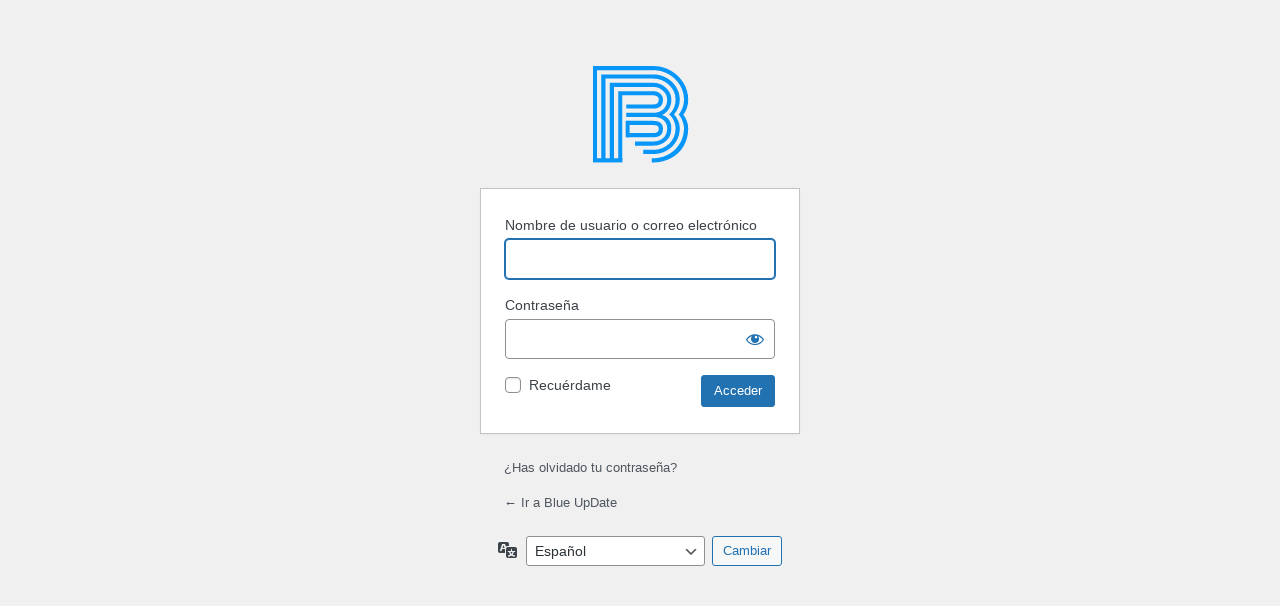

--- FILE ---
content_type: text/html; charset=UTF-8
request_url: https://blueupdate.es/mnm-access/?redirect_to=https%3A%2F%2Fblueupdate.es%2Fdirectorio-de-socios%2Fhectorgilbertofernandez%2F
body_size: 3428
content:
<!DOCTYPE html>
	<html lang="es">
	<head>
	<meta http-equiv="Content-Type" content="text/html; charset=UTF-8" />
	<title>Acceder < Blue UpDate — WordPress</title>
	<meta name='robots' content='max-image-preview:large, noindex, noarchive' />
<link rel="shortcut icon" href="https://blueupdate.es/wp-content/uploads/2025/10/budfaviall.png" type="image/png" /><link rel="apple-touch-icon" href="https://blueupdate.es/wp-content/uploads/2025/10/budfaviall.png" /><script src="https://blueupdate.es/wp-content/plugins/vibebp/includes/../assets/js/iziToast.min.js?ver=1.9.9.8" id="iziToast-js"></script>
<link rel='stylesheet' id='iziToast-css' href='https://blueupdate.es/wp-content/plugins/vibebp/includes/../assets/css/iziToast.min.css?ver=1.9.9.8' media='all' />
<link rel='stylesheet' id='dashicons-css' href='https://blueupdate.es/wp-includes/css/dashicons.min.css?ver=6.9' media='all' />
<link rel='stylesheet' id='buttons-css' href='https://blueupdate.es/wp-includes/css/buttons.min.css?ver=6.9' media='all' />
<link rel='stylesheet' id='forms-css' href='https://blueupdate.es/wp-admin/css/forms.min.css?ver=6.9' media='all' />
<link rel='stylesheet' id='l10n-css' href='https://blueupdate.es/wp-admin/css/l10n.min.css?ver=6.9' media='all' />
<link rel='stylesheet' id='login-css' href='https://blueupdate.es/wp-admin/css/login.min.css?ver=6.9' media='all' />
	<meta name='referrer' content='strict-origin-when-cross-origin' />
		<meta name="viewport" content="width=device-width, initial-scale=1.0" />
	<style id="ame-login-page-styles">.login h1 a, 
				 .login .wp-login-logo a {
					background-image: none, url("https://blueupdate.es/wp-content/uploads/2025/10/bud_new.svg");
					width: 99px;
					height: 100px;
					background-size: auto;
					background-repeat: no-repeat;
				}</style><link rel="icon" href="https://blueupdate.es/wp-content/uploads/2025/10/budfaviall.png" sizes="32x32" />
<link rel="icon" href="https://blueupdate.es/wp-content/uploads/2025/10/budfaviall.png" sizes="192x192" />
<link rel="apple-touch-icon" href="https://blueupdate.es/wp-content/uploads/2025/10/budfaviall.png" />
<meta name="msapplication-TileImage" content="https://blueupdate.es/wp-content/uploads/2025/10/budfaviall.png" />
	</head>
	<body class="login no-js login-action-login wp-core-ui  locale-es-es">
	<script>
document.body.className = document.body.className.replace('no-js','js');
</script>

				<h1 class="screen-reader-text">Acceder</h1>
			<div id="login">
		<h1 role="presentation" class="wp-login-logo"><a href="https://es.wordpress.org/">BUD</a></h1>
	
		<form name="loginform" id="loginform" action="https://blueupdate.es/mnm-access/" method="post">
			<p>
				<label for="user_login">Nombre de usuario o correo electrónico</label>
				<input type="text" name="log" id="user_login" class="input" value="" size="20" autocapitalize="off" autocomplete="username" required="required" />
			</p>

			<div class="user-pass-wrap">
				<label for="user_pass">Contraseña</label>
				<div class="wp-pwd">
					<input type="password" name="pwd" id="user_pass" class="input password-input" value="" size="20" autocomplete="current-password" spellcheck="false" required="required" />
					<button type="button" class="button button-secondary wp-hide-pw hide-if-no-js" data-toggle="0" aria-label="Mostrar la contraseña">
						<span class="dashicons dashicons-visibility" aria-hidden="true"></span>
					</button>
				</div>
			</div>
						<p class="forgetmenot"><input name="rememberme" type="checkbox" id="rememberme" value="forever"  /> <label for="rememberme">Recuérdame</label></p>
			<p class="submit">
				<input type="submit" name="wp-submit" id="wp-submit" class="button button-primary button-large" value="Acceder" />
									<input type="hidden" name="redirect_to" value="https://blueupdate.es/directorio-de-socios/hectorgilbertofernandez/" />
									<input type="hidden" name="testcookie" value="1" />
			</p>
		</form>

					<p id="nav">
				<a class="wp-login-lost-password" href="https://blueupdate.es/mnm-access/?action=lostpassword">¿Has olvidado tu contraseña?</a>			</p>
			<script>
function wp_attempt_focus() {setTimeout( function() {try {d = document.getElementById( "user_login" );d.focus(); d.select();} catch( er ) {}}, 200);}
wp_attempt_focus();
if ( typeof wpOnload === 'function' ) { wpOnload() }
</script>
		<p id="backtoblog">
			<a href="https://blueupdate.es/">&larr; Ir a Blue UpDate</a>		</p>
			</div>
				<div class="language-switcher">
				<form id="language-switcher" method="get">

					<label for="language-switcher-locales">
						<span class="dashicons dashicons-translation" aria-hidden="true"></span>
						<span class="screen-reader-text">
							Idioma						</span>
					</label>

					<select name="wp_lang" id="language-switcher-locales"><option value="en_US" lang="en" data-installed="1">English (United States)</option>
<option value="es_ES" lang="es" selected='selected' data-installed="1">Español</option></select>
					
											<input type="hidden" name="redirect_to" value="https://blueupdate.es/directorio-de-socios/hectorgilbertofernandez/" />
					
					
						<input type="submit" class="button" value="Cambiar">

					</form>
				</div>
			
	<script src="https://blueupdate.es/wp-includes/js/clipboard.min.js?ver=2.0.11" id="clipboard-js"></script>
<script src="https://blueupdate.es/wp-includes/js/jquery/jquery.min.js?ver=3.7.1" id="jquery-core-js"></script>
<script src="https://blueupdate.es/wp-includes/js/jquery/jquery-migrate.min.js?ver=3.4.1" id="jquery-migrate-js"></script>
<script id="zxcvbn-async-js-extra">
var _zxcvbnSettings = {"src":"https://blueupdate.es/wp-includes/js/zxcvbn.min.js"};
//# sourceURL=zxcvbn-async-js-extra
</script>
<script src="https://blueupdate.es/wp-includes/js/zxcvbn-async.min.js?ver=1.0" id="zxcvbn-async-js"></script>
<script src="https://blueupdate.es/wp-includes/js/dist/hooks.min.js?ver=dd5603f07f9220ed27f1" id="wp-hooks-js"></script>
<script src="https://blueupdate.es/wp-includes/js/dist/i18n.min.js?ver=c26c3dc7bed366793375" id="wp-i18n-js"></script>
<script id="wp-i18n-js-after">
wp.i18n.setLocaleData( { 'text direction\u0004ltr': [ 'ltr' ] } );
//# sourceURL=wp-i18n-js-after
</script>
<script id="password-strength-meter-js-extra">
var pwsL10n = {"unknown":"Fortaleza de la contrase\u00f1a desconocida","short":"Muy d\u00e9bil","bad":"D\u00e9bil","good":"Medio","strong":"Fuerte","mismatch":"No coinciden"};
//# sourceURL=password-strength-meter-js-extra
</script>
<script id="password-strength-meter-js-translations">
( function( domain, translations ) {
	var localeData = translations.locale_data[ domain ] || translations.locale_data.messages;
	localeData[""].domain = domain;
	wp.i18n.setLocaleData( localeData, domain );
} )( "default", {"translation-revision-date":"2025-12-01 08:15:40+0000","generator":"GlotPress\/4.0.3","domain":"messages","locale_data":{"messages":{"":{"domain":"messages","plural-forms":"nplurals=2; plural=n != 1;","lang":"es"},"%1$s is deprecated since version %2$s! Use %3$s instead. Please consider writing more inclusive code.":["\u00a1%1$s est\u00e1 obsoleto desde la versi\u00f3n %2$s! Usa %3$s en su lugar. Por favor, plant\u00e9ate escribir un c\u00f3digo m\u00e1s inclusivo."]}},"comment":{"reference":"wp-admin\/js\/password-strength-meter.js"}} );
//# sourceURL=password-strength-meter-js-translations
</script>
<script src="https://blueupdate.es/wp-admin/js/password-strength-meter.min.js?ver=6.9" id="password-strength-meter-js"></script>
<script src="https://blueupdate.es/wp-includes/js/underscore.min.js?ver=1.13.7" id="underscore-js"></script>
<script id="wp-util-js-extra">
var _wpUtilSettings = {"ajax":{"url":"/wp-admin/admin-ajax.php"}};
//# sourceURL=wp-util-js-extra
</script>
<script src="https://blueupdate.es/wp-includes/js/wp-util.min.js?ver=6.9" id="wp-util-js"></script>
<script src="https://blueupdate.es/wp-includes/js/dist/dom-ready.min.js?ver=f77871ff7694fffea381" id="wp-dom-ready-js"></script>
<script id="wp-a11y-js-translations">
( function( domain, translations ) {
	var localeData = translations.locale_data[ domain ] || translations.locale_data.messages;
	localeData[""].domain = domain;
	wp.i18n.setLocaleData( localeData, domain );
} )( "default", {"translation-revision-date":"2025-12-03 11:10:15+0000","generator":"GlotPress\/4.0.3","domain":"messages","locale_data":{"messages":{"":{"domain":"messages","plural-forms":"nplurals=2; plural=n != 1;","lang":"es"},"Notifications":["Avisos"]}},"comment":{"reference":"wp-includes\/js\/dist\/a11y.js"}} );
//# sourceURL=wp-a11y-js-translations
</script>
<script src="https://blueupdate.es/wp-includes/js/dist/a11y.min.js?ver=cb460b4676c94bd228ed" id="wp-a11y-js"></script>
<script id="user-profile-js-extra">
var userProfileL10n = {"user_id":"0","nonce":"c6a6163820"};
//# sourceURL=user-profile-js-extra
</script>
<script id="user-profile-js-translations">
( function( domain, translations ) {
	var localeData = translations.locale_data[ domain ] || translations.locale_data.messages;
	localeData[""].domain = domain;
	wp.i18n.setLocaleData( localeData, domain );
} )( "default", {"translation-revision-date":"2025-12-01 08:15:40+0000","generator":"GlotPress\/4.0.3","domain":"messages","locale_data":{"messages":{"":{"domain":"messages","plural-forms":"nplurals=2; plural=n != 1;","lang":"es"},"Caps lock is on.":["El bloqueo de may\u00fasculas est\u00e1 activado."],"Application password has been copied to your clipboard.":["Se ha copiado la contrase\u00f1a de aplicaci\u00f3n al portapapeles."],"Your new password has not been saved.":["No ha sido guardada tu nueva contrase\u00f1a."],"Confirm use of weak password":["Confirma el uso de una contrase\u00f1a d\u00e9bil."],"Hide password":["Ocultar la contrase\u00f1a"],"Show password":["Mostrar la contrase\u00f1a"],"Hide":["Ocultar"],"Show":["Mostrar"],"The changes you made will be lost if you navigate away from this page.":["Los cambios realizados se perder\u00e1n si sales de esta p\u00e1gina."]}},"comment":{"reference":"wp-admin\/js\/user-profile.js"}} );
//# sourceURL=user-profile-js-translations
</script>
<script src="https://blueupdate.es/wp-admin/js/user-profile.min.js?ver=6.9" id="user-profile-js"></script>
<script class="bud-prewarm-console">
(function(){if(!window.console||!window.atob){return;}try{var raw=window.atob('W01VIGJ1ZC1yZXN0LXByZXdhcm1dIGJ1ZC1yZXN0LXByZXdhcm0gY2FyZ2FkbyAobXVwbHVnaW5zX2xvYWRlZCk=');var decoded=raw;if(window.TextDecoder){try{var bytes=new Uint8Array(raw.length);for(var i=0;i<raw.length;i++){bytes[i]=raw.charCodeAt(i);}decoded=new TextDecoder('utf-8').decode(bytes);}catch(_){decoded=raw;}}else if(window.decodeURIComponent){try{decoded=decodeURIComponent(escape(raw));}catch(_){decoded=raw;}}console.info(decoded);}catch(err){try{if(window.console&&console.error){console.error('[MU bud-rest-prewarm] Error mostrando log individual',err);}}catch(innerErr){}}})();
</script>
<script class="bud-prewarm-console">
(function(){if(!window.console||!window.atob){return;}try{var raw=window.atob('W01VIGJ1ZC1yZXN0LXByZXdhcm1dIENyb24gZXhpc3RlbnRlIChidWRfcHJld2FybV9yZXN0X2VuZHBvaW50c19ldmVudCkgcHJldmlzdG8gcGFyYSAyMDI2LTAxLTI2VDAzOjQ4OjA0KzAwOjAw');var decoded=raw;if(window.TextDecoder){try{var bytes=new Uint8Array(raw.length);for(var i=0;i<raw.length;i++){bytes[i]=raw.charCodeAt(i);}decoded=new TextDecoder('utf-8').decode(bytes);}catch(_){decoded=raw;}}else if(window.decodeURIComponent){try{decoded=decodeURIComponent(escape(raw));}catch(_){decoded=raw;}}console.info(decoded);}catch(err){try{if(window.console&&console.error){console.error('[MU bud-rest-prewarm] Error mostrando log individual',err);}}catch(innerErr){}}})();
</script>
	</body>
	</html>
	

--- FILE ---
content_type: image/svg+xml
request_url: https://blueupdate.es/wp-content/uploads/2025/10/bud_new.svg
body_size: 2466
content:
<?xml version="1.0" encoding="UTF-8"?>
<svg id="Capa_1" data-name="Capa 1" xmlns="http://www.w3.org/2000/svg" viewBox="0 0 99.43 100.75">
  <defs>
    <style>
      .cls-1 {
        fill: #0897f9;
      }
    </style>
  </defs>
  <path class="cls-1" d="M88.18,50.95c3.48-4.65,5.22-9.68,5.22-15.08s-1.4-10.2-4.2-14.76c-2.8-4.56-6.56-8.17-11.29-10.85-4.73-2.68-9.82-4.02-15.25-4.02H6.14v90.82H1.91V2.02h60.74c6.18,0,11.96,1.53,17.34,4.58,5.38,3.05,9.66,7.19,12.85,12.41,3.19,5.22,4.78,10.84,4.78,16.87s-1.62,10.8-4.87,15.14c3.25,4.5,4.87,9.07,4.87,13.73,0,5.24-.94,10.04-2.82,14.4-1.88,4.36-4.41,7.99-7.6,10.88-3.19,2.9-6.89,5.14-11.12,6.75-4.22,1.6-8.7,2.41-13.44,2.41h-1.61v-4.22h1.61c4.11,0,8.04-.77,11.79-2.32,3.75-1.54,7.02-3.65,9.8-6.31,2.78-2.66,5-5.87,6.66-9.62,1.66-3.76,2.49-7.74,2.49-11.97,0-1.88-.44-4.14-1.32-6.78s-2.18-4.98-3.9-7.01ZM89.17,35.87c0,5.48-1.94,10.42-5.81,14.84,3.87,4.3,5.81,8.98,5.81,14.02s-1.22,9.34-3.67,13.35c-2.44,4.01-5.69,7.12-9.74,9.33-4.05,2.21-8.42,3.32-13.11,3.32h-10.06v-4.22h10.06c6.1,0,11.34-2.04,15.72-6.13,4.38-4.09,6.57-9.3,6.57-15.64,0-2.27-.58-4.78-1.73-7.54-1.15-2.76-2.75-4.86-4.78-6.31,4.34-4.07,6.51-9.07,6.51-15.02s-2.23-10.67-6.69-14.87c-4.46-4.2-9.66-6.31-15.61-6.31H14.59v82.38h-4.22V10.47h52.29c4.65,0,9.03,1.14,13.11,3.43,4.09,2.29,7.34,5.4,9.77,9.33,2.42,3.93,3.64,8.15,3.64,12.64ZM35.43,49.19h27.22c3.87,0,7.15-1.16,9.83-3.49,2.68-2.33,4.02-5.6,4.02-9.83,0-3.4-1.4-6.37-4.2-8.92-2.8-2.54-6.01-3.81-9.65-3.81H23.04v73.93h-4.22V18.92h43.84c4.81,0,9.03,1.69,12.64,5.08,3.62,3.38,5.43,7.34,5.43,11.88,0,3.56-.83,6.67-2.49,9.33-1.66,2.66-3.9,4.71-6.72,6.16,6.14,2.19,9.21,6.65,9.21,13.38,0,5.32-1.76,9.57-5.28,12.76-3.52,3.19-7.78,4.78-12.79,4.78h-18.51v-4.22h18.51c3.87,0,7.15-1.16,9.83-3.49,2.68-2.33,4.02-5.6,4.02-9.83,0-2.85-1.02-5.38-3.05-7.57-2.03-2.19-5.03-3.46-8.98-3.81-.39.04-1,.06-1.82.06h-27.22v-4.22ZM31.49,97.07h-4.22V27.36h35.39c2.66,0,4.93.81,6.81,2.43,1.88,1.62,2.82,3.65,2.82,6.07,0,3.21-.88,5.53-2.64,6.95-1.76,1.43-4.09,2.14-6.98,2.14h-27.22v-4.22h27.22c3.6,0,5.4-1.62,5.4-4.87,0-1.33-.51-2.38-1.53-3.14-1.02-.76-2.31-1.14-3.87-1.14h-31.17v65.48ZM68.05,65.33c0-1.53-.46-2.54-1.38-3.05-.92-.51-2.26-.76-4.02-.76h-27.22v-4.22h27.22c6.41,0,9.62,2.68,9.62,8.04,0,3.01-.88,5.18-2.64,6.51-1.76,1.33-4.09,1.99-6.98,1.99h-27.22v-4.22h27.22c3.6,0,5.4-1.43,5.4-4.28Z"/>
  <path class="cls-1" d="M36.78,70.94h4.22M45.23,78.33h4.22M53.68,86.51h4.22M62.13,99.47h4.22"/>
  <rect class="cls-1" x="1.98" y="94.96" width="29.57" height="4.22"/>
  <rect class="cls-1" x="34.81" y="57.29" width="3.94" height="16.55"/>
</svg>